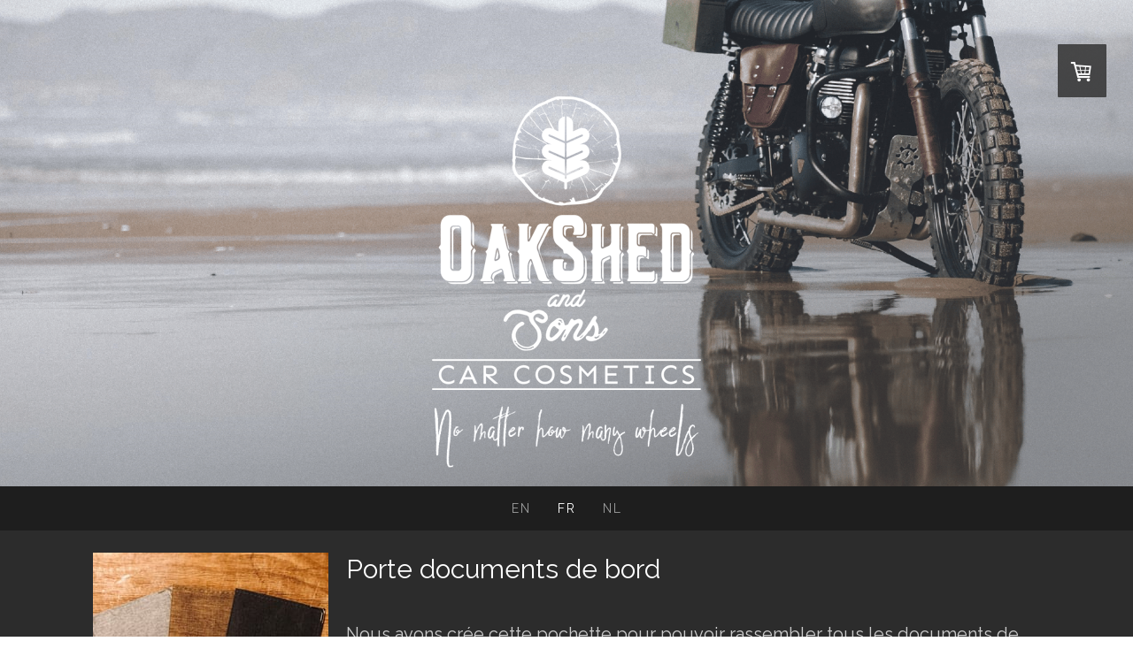

--- FILE ---
content_type: text/html; charset=UTF-8
request_url: https://www.oakshed.net/fr/accessoires/porte-documents-de-bord/
body_size: 16151
content:
<!DOCTYPE html>
<html lang="en-US"><head>
    <meta charset="utf-8"/>
    <link rel="dns-prefetch preconnect" href="https://u.jimcdn.com/" crossorigin="anonymous"/>
<link rel="dns-prefetch preconnect" href="https://assets.jimstatic.com/" crossorigin="anonymous"/>
<link rel="dns-prefetch preconnect" href="https://image.jimcdn.com" crossorigin="anonymous"/>
<link rel="dns-prefetch preconnect" href="https://fonts.jimstatic.com" crossorigin="anonymous"/>
<meta name="viewport" content="width=device-width, initial-scale=1"/>
<meta http-equiv="X-UA-Compatible" content="IE=edge"/>
<meta name="description" content=""/>
<meta name="robots" content="index, follow, archive"/>
<meta property="st:section" content=""/>
<meta name="generator" content="Jimdo Creator"/>
<meta name="twitter:title" content="Porte documents de bord"/>
<meta name="twitter:description" content="Nous avons crée cette pochette pour pouvoir rassembler tous les documents de bord à un seul endroit. Super pratique, la pochette intègre pas moins de 4 compartiments transparents! Existe en 3 couleurs chinées : brun clair, gris clair et gris foncé. Choisissez la couleur et mentionnez-la dans la case &quot;Commentaires&quot; au moment de clôturer votre commande."/>
<meta name="twitter:card" content="summary_large_image"/>
<meta property="og:url" content="https://www.oakshed.net/fr/accessoires/porte-documents-de-bord/"/>
<meta property="og:title" content="Porte documents de bord"/>
<meta property="og:description" content="Nous avons crée cette pochette pour pouvoir rassembler tous les documents de bord à un seul endroit. Super pratique, la pochette intègre pas moins de 4 compartiments transparents! Existe en 3 couleurs chinées : brun clair, gris clair et gris foncé. Choisissez la couleur et mentionnez-la dans la case &quot;Commentaires&quot; au moment de clôturer votre commande."/>
<meta property="og:type" content="product"/>
<meta property="og:locale" content="en_US"/>
<meta property="og:site_name" content="Oakshed"/>
<meta name="twitter:image" content="https://image.jimcdn.com/cdn-cgi/image/width=1820%2Cheight=1280%2Cfit=contain%2Cformat=jpg%2C/app/cms/storage/image/path/sef78a9085a4efd8b/image/i1ef76fc0b441611e/version/1589552125/image.jpg"/>
<meta property="og:image" content="https://image.jimcdn.com/cdn-cgi/image/width=1820%2Cheight=1280%2Cfit=contain%2Cformat=jpg%2C/app/cms/storage/image/path/sef78a9085a4efd8b/image/i1ef76fc0b441611e/version/1589552125/image.jpg"/>
<meta property="og:image:width" content="1280"/>
<meta property="og:image:height" content="1280"/>
<meta property="og:image:secure_url" content="https://image.jimcdn.com/cdn-cgi/image/width=1820%2Cheight=1280%2Cfit=contain%2Cformat=jpg%2C/app/cms/storage/image/path/sef78a9085a4efd8b/image/i1ef76fc0b441611e/version/1589552125/image.jpg"/><title>Porte documents de bord - Oakshed</title>
<link rel="icon" type="image/png" href="[data-uri]"/>
    
<link rel="canonical" href="https://www.oakshed.net/fr/accessoires/porte-documents-de-bord/"/>

        <script src="https://assets.jimstatic.com/ckies.js.7c38a5f4f8d944ade39b.js"></script>

        <script src="https://assets.jimstatic.com/cookieControl.js.b05bf5f4339fa83b8e79.js"></script>
    <script>window.CookieControlSet.setToNormal();</script>

    <style>html,body{margin:0}.hidden{display:none}.n{padding:5px}#cc-website-title a {text-decoration: none}.cc-m-image-align-1{text-align:left}.cc-m-image-align-2{text-align:right}.cc-m-image-align-3{text-align:center}</style>

        <link href="https://u.jimcdn.com/cms/o/sef78a9085a4efd8b/layout/dm_24b1c1679704b3e49bffe42d54b3a0cf/css/layout.css?t=1590701080" rel="stylesheet" type="text/css" id="jimdo_layout_css"/>
<script>     /* <![CDATA[ */     /*!  loadCss [c]2014 @scottjehl, Filament Group, Inc.  Licensed MIT */     window.loadCSS = window.loadCss = function(e,n,t){var r,l=window.document,a=l.createElement("link");if(n)r=n;else{var i=(l.body||l.getElementsByTagName("head")[0]).childNodes;r=i[i.length-1]}var o=l.styleSheets;a.rel="stylesheet",a.href=e,a.media="only x",r.parentNode.insertBefore(a,n?r:r.nextSibling);var d=function(e){for(var n=a.href,t=o.length;t--;)if(o[t].href===n)return e.call(a);setTimeout(function(){d(e)})};return a.onloadcssdefined=d,d(function(){a.media=t||"all"}),a};     window.onloadCSS = function(n,o){n.onload=function(){n.onload=null,o&&o.call(n)},"isApplicationInstalled"in navigator&&"onloadcssdefined"in n&&n.onloadcssdefined(o)}     /* ]]> */ </script>     <script>
// <![CDATA[
onloadCSS(loadCss('https://assets.jimstatic.com/web.css.cba479cb7ca5b5a1cac2a1ff8a34b9db.css') , function() {
    this.id = 'jimdo_web_css';
});
// ]]>
</script>
<link href="https://assets.jimstatic.com/web.css.cba479cb7ca5b5a1cac2a1ff8a34b9db.css" rel="preload" as="style"/>
<noscript>
<link href="https://assets.jimstatic.com/web.css.cba479cb7ca5b5a1cac2a1ff8a34b9db.css" rel="stylesheet"/>
</noscript>
    <script>
    //<![CDATA[
        var jimdoData = {"isTestserver":false,"isLcJimdoCom":false,"isJimdoHelpCenter":false,"isProtectedPage":false,"cstok":"","cacheJsKey":"7093479d026ccfbb48d2a101aeac5fbd70d2cc12","cacheCssKey":"7093479d026ccfbb48d2a101aeac5fbd70d2cc12","cdnUrl":"https:\/\/assets.jimstatic.com\/","minUrl":"https:\/\/assets.jimstatic.com\/app\/cdn\/min\/file\/","authUrl":"https:\/\/a.jimdo.com\/","webPath":"https:\/\/www.oakshed.net\/","appUrl":"https:\/\/a.jimdo.com\/","cmsLanguage":"en_US","isFreePackage":false,"mobile":false,"isDevkitTemplateUsed":true,"isTemplateResponsive":true,"websiteId":"sef78a9085a4efd8b","pageId":2705417429,"packageId":3,"shop":{"deliveryTimeTexts":{"1":"Ships within 1-3 days","2":"Ships within 3-5 days","3":"Delivery in 5-8 days"},"checkoutButtonText":"Go to payment","isReady":true,"currencyFormat":{"pattern":"#,##0.00 \u00a4","convertedPattern":"#,##0.00 $","symbols":{"GROUPING_SEPARATOR":".","DECIMAL_SEPARATOR":",","CURRENCY_SYMBOL":"\u20ac"}},"currencyLocale":"de_DE"},"tr":{"gmap":{"searchNotFound":"The entered address doesn't exist or couldn't be found.","routeNotFound":"The driving directions couldn't be determined. Possible reasons: The starting address is not specific enough or it is too far from the destination address."},"shop":{"checkoutSubmit":{"next":"Next step","wait":"Please wait"},"paypalError":"An error has occurred. Please try again!","cartBar":"Go to Shopping Cart","maintenance":"Sorry, this store is not available at the moment. Please try again later.","addToCartOverlay":{"productInsertedText":"This item was added to your cart.","continueShoppingText":"Continue shopping","reloadPageText":"Refresh"},"notReadyText":"This store has not been completely set up.","numLeftText":"There are not more than {:num} of this item available at this time.","oneLeftText":"There is only one more of this item available."},"common":{"timeout":"Oops, it looks like there's been an error on our end and your last change didn't go through. Please try again in a minute. "},"form":{"badRequest":"An error has occurred! This form could not be submitted. Please try again later."}},"jQuery":"jimdoGen002","isJimdoMobileApp":false,"bgConfig":{"id":130266529,"type":"slideshow","options":{"fixed":true,"speed":0},"images":[{"id":8235467429,"url":"https:\/\/image.jimcdn.com\/cdn-cgi\/image\/width=2000%2Cheight=1500%2Cfit=contain%2Cformat=png%2C\/app\/cms\/storage\/image\/path\/sef78a9085a4efd8b\/backgroundarea\/ia0d091ec43f140fa\/version\/1565615160\/image.png","altText":"","focalPointX":51.0812530517578125,"focalPointY":98.279571533203125},{"id":8690788029,"url":"https:\/\/image.jimcdn.com\/cdn-cgi\/image\/\/app\/cms\/storage\/image\/path\/sef78a9085a4efd8b\/backgroundarea\/ic932e41d1c92dae0\/version\/1590700617\/image.jpg","altText":"","focalPointX":64.767293727144277681873063556849956512451171875,"focalPointY":71.00000108991349634379730559885501861572265625},{"id":8235467629,"url":"https:\/\/image.jimcdn.com\/cdn-cgi\/image\/width=2000%2Cheight=1500%2Cfit=contain%2Cformat=png%2C\/app\/cms\/storage\/image\/path\/sef78a9085a4efd8b\/backgroundarea\/i3d72ce7f100f0b50\/version\/1493726385\/image.png","altText":"","focalPointX":51.08125305179999742222207714803516864776611328125,"focalPointY":87.3118246755000058101359172724187374114990234375},{"id":8235467729,"url":"https:\/\/image.jimcdn.com\/cdn-cgi\/image\/width=2000%2Cheight=1500%2Cfit=contain%2Cformat=png%2C\/app\/cms\/storage\/image\/path\/sef78a9085a4efd8b\/backgroundarea\/ifbd1d51b69598900\/version\/1493726386\/image.png","altText":"","focalPointX":49.08125305179999742222207714803516864776611328125,"focalPointY":89.574464838599993754542083479464054107666015625}]},"bgFullscreen":null,"responsiveBreakpointLandscape":767,"responsiveBreakpointPortrait":480,"copyableHeadlineLinks":false,"tocGeneration":false,"googlemapsConsoleKey":false,"loggingForAnalytics":false,"loggingForPredefinedPages":false,"isFacebookPixelIdEnabled":false,"userAccountId":"eb07dad3-6b87-4c9a-9b2d-54e9df6a5c5a"};
    // ]]>
</script>

     <script> (function(window) { 'use strict'; var regBuff = window.__regModuleBuffer = []; var regModuleBuffer = function() { var args = [].slice.call(arguments); regBuff.push(args); }; if (!window.regModule) { window.regModule = regModuleBuffer; } })(window); </script>
    <script src="https://assets.jimstatic.com/web.js.24f3cfbc36a645673411.js" async="true"></script>
    <script src="https://assets.jimstatic.com/at.js.62588d64be2115a866ce.js"></script>
        <script src="https://api.dmp.jimdo-server.com/designs/376/versions/1.0/assets/js/stickyNav.js" async="true"></script>
        
<style type="text/css">
/*<![CDATA[*/
.jtpl-content__inner {
    padding-top: 0px;}
.jtpl-header {
    min-height: 550px;}
    /*]]>*/
</style>

    
</head>

<body class="body cc-page j-has-shop j-m-gallery-styles j-m-video-styles j-m-hr-styles j-m-header-styles j-m-text-styles j-m-emotionheader-styles j-m-htmlCode-styles j-m-rss-styles j-m-form-styles-disabled j-m-table-styles j-m-textWithImage-styles j-m-downloadDocument-styles j-m-imageSubtitle-styles j-m-flickr-styles j-m-googlemaps-styles j-m-blogSelection-styles-disabled j-m-comment-styles-disabled j-m-jimdo-styles j-m-profile-styles j-m-guestbook-styles j-m-promotion-styles j-m-twitter-styles j-m-hgrid-styles j-m-shoppingcart-styles j-m-catalog-styles j-m-product-styles-disabled j-m-facebook-styles j-m-sharebuttons-styles j-m-formnew-styles-disabled j-m-callToAction-styles j-m-turbo-styles j-m-spacing-styles j-m-googleplus-styles j-m-dummy-styles j-m-search-styles j-m-booking-styles j-m-socialprofiles-styles j-footer-styles cc-pagemode-default cc-content-parent" id="page-2705417429">

<div id="cc-inner" class="cc-content-parent">
  <!-- _main-sass -->
  <input type="checkbox" id="jtpl-navigation__checkbox" class="jtpl-navigation__checkbox"/><div class="jtpl-main cc-content-parent">

    <!-- _header.sass -->
    <div background-area="stripe" background-area-default="" class="jtpl-header">
      <header class="jtpl-header__inner"><div class="jtpl-logo">
          <div id="cc-website-logo" class="cc-single-module-element"><div id="cc-m-13295835929" class="j-module n j-imageSubtitle"><div class="cc-m-image-container"><figure class="cc-imagewrapper cc-m-image-align-3">
<a href="https://www.oakshed.net/" target="_self"><img srcset="https://image.jimcdn.com/cdn-cgi/image/width=304%2Cheight=10000%2Cfit=contain%2Cformat=png%2C/app/cms/storage/image/path/sef78a9085a4efd8b/image/ic3a8f57deeb63ef4/version/1493726384/image.png 304w, https://image.jimcdn.com/cdn-cgi/image/width=320%2Cheight=10000%2Cfit=contain%2Cformat=png%2C/app/cms/storage/image/path/sef78a9085a4efd8b/image/ic3a8f57deeb63ef4/version/1493726384/image.png 320w, https://image.jimcdn.com/cdn-cgi/image//app/cms/storage/image/path/sef78a9085a4efd8b/image/ic3a8f57deeb63ef4/version/1493726384/image.png 543w" sizes="(min-width: 304px) 304px, 100vw" id="cc-m-imagesubtitle-image-13295835929" src="https://image.jimcdn.com/cdn-cgi/image/width=304%2Cheight=10000%2Cfit=contain%2Cformat=png%2C/app/cms/storage/image/path/sef78a9085a4efd8b/image/ic3a8f57deeb63ef4/version/1493726384/image.png" alt="Oakshed" class="" data-src-width="543" data-src-height="594" data-src="https://image.jimcdn.com/cdn-cgi/image/width=304%2Cheight=10000%2Cfit=contain%2Cformat=png%2C/app/cms/storage/image/path/sef78a9085a4efd8b/image/ic3a8f57deeb63ef4/version/1493726384/image.png" data-image-id="8235466929"/></a>    

</figure>
</div>
<div class="cc-clear"></div>
<script id="cc-m-reg-13295835929">// <![CDATA[

    window.regModule("module_imageSubtitle", {"data":{"imageExists":true,"hyperlink":"","hyperlink_target":"_blank","hyperlinkAsString":"","pinterest":"0","id":13295835929,"widthEqualsContent":"0","resizeWidth":"304","resizeHeight":333},"id":13295835929});
// ]]>
</script></div></div>
        </div>
      </header>
</div>
    <!-- END _header.sass -->

    <!-- _navigation.sass -->
    <nav class="jtpl-navigation"><div class="jtpl-navigation__inner navigation-colors navigation-alignment" data-dropdown="true">
        <div data-container="navigation"><div class="j-nav-variant-nested"><ul class="cc-nav-level-0 j-nav-level-0"><li id="cc-nav-view-2550156729" class="jmd-nav__list-item-0 j-nav-has-children"><a href="/" data-link-title="EN">EN</a><span data-navi-toggle="cc-nav-view-2550156729" class="jmd-nav__toggle-button"></span><ul class="cc-nav-level-1 j-nav-level-1"><li id="cc-nav-view-2539811029" class="jmd-nav__list-item-1"><a href="/en/home/" data-link-title="HOME">HOME</a></li><li id="cc-nav-view-2539811129" class="jmd-nav__list-item-1 j-nav-has-children"><a href="/en/products/" data-link-title="CLEANING &amp; CARING PRODUCTS">CLEANING &amp; CARING PRODUCTS</a><span data-navi-toggle="cc-nav-view-2539811129" class="jmd-nav__toggle-button"></span><ul class="cc-nav-level-2 j-nav-level-2"><li id="cc-nav-view-2539811229" class="jmd-nav__list-item-2"><a href="/en/products/n-1-shampoo-wax/" data-link-title="N°1 Shampoo &amp; Wax">N°1 Shampoo &amp; Wax</a></li><li id="cc-nav-view-2539811429" class="jmd-nav__list-item-2"><a href="/en/products/n-2-wheel-cleaner/" data-link-title="N°2 Wheel Cleaner">N°2 Wheel Cleaner</a></li><li id="cc-nav-view-2539811329" class="jmd-nav__list-item-2"><a href="/en/products/n-3-all-purpose-degreaser/" data-link-title="N°3 All Purpose Degreaser">N°3 All Purpose Degreaser</a></li><li id="cc-nav-view-2539811629" class="jmd-nav__list-item-2"><a href="/en/products/n-4-liquid-wax/" data-link-title="N°4 Liquid Wax">N°4 Liquid Wax</a></li><li id="cc-nav-view-2539811529" class="jmd-nav__list-item-2"><a href="/en/products/n-5-polish-wax/" data-link-title="N°5 Polish &amp; Wax">N°5 Polish &amp; Wax</a></li><li id="cc-nav-view-2539811729" class="jmd-nav__list-item-2"><a href="/en/products/n-6-waterless-cleaner/" data-link-title="N°6 Waterless Cleaner">N°6 Waterless Cleaner</a></li><li id="cc-nav-view-2662662829" class="jmd-nav__list-item-2"><a href="/en/products/n-7-quick-detailer/" data-link-title="N°7 Quick Detailer">N°7 Quick Detailer</a></li><li id="cc-nav-view-2662662729" class="jmd-nav__list-item-2"><a href="/en/products/n-8-leather-care/" data-link-title="N°8 Leather Care">N°8 Leather Care</a></li><li id="cc-nav-view-2662662629" class="jmd-nav__list-item-2"><a href="/en/products/n-9-cockpit-spray/" data-link-title="N°9 Cockpit Spray">N°9 Cockpit Spray</a></li><li id="cc-nav-view-2690606529" class="jmd-nav__list-item-2"><a href="/en/products/n-10-textile-cleaner/" data-link-title="N°10 Textile Cleaner">N°10 Textile Cleaner</a></li><li id="cc-nav-view-2662662529" class="jmd-nav__list-item-2"><a href="/en/products/n-11-insect-window/" data-link-title="N°11 Insect &amp; Window">N°11 Insect &amp; Window</a></li><li id="cc-nav-view-2662700129" class="jmd-nav__list-item-2"><a href="/en/products/n-12-black-tire-1/" data-link-title="N°12 Black Tire">N°12 Black Tire</a></li></ul></li><li id="cc-nav-view-2549993429" class="jmd-nav__list-item-1"><a href="/en/mission-vision/" data-link-title="MISSION &amp; VISION">MISSION &amp; VISION</a></li><li id="cc-nav-view-2540008929" class="jmd-nav__list-item-1"><a href="/en/why-oakshed-sons/" data-link-title="WHY OAKSHED &amp; SONS?">WHY OAKSHED &amp; SONS?</a></li><li id="cc-nav-view-2540557029" class="jmd-nav__list-item-1"><a href="/en/about-us-where-can-you-find-us/" data-link-title="ABOUT US">ABOUT US</a></li><li id="cc-nav-view-2539811829" class="jmd-nav__list-item-1"><a href="/en/contact/" data-link-title="CONTACT">CONTACT</a></li><li id="cc-nav-view-2540891329" class="jmd-nav__list-item-1"><a href="/en/terms-conditions/" data-link-title="TERMS &amp; CONDITIONS">TERMS &amp; CONDITIONS</a></li></ul></li><li id="cc-nav-view-2550157729" class="jmd-nav__list-item-0 j-nav-has-children cc-nav-parent j-nav-parent jmd-nav__item--parent"><a href="/fr/" data-link-title="FR">FR</a><span data-navi-toggle="cc-nav-view-2550157729" class="jmd-nav__toggle-button"></span><ul class="cc-nav-level-1 j-nav-level-1"><li id="cc-nav-view-2549993029" class="jmd-nav__list-item-1"><a href="/fr/home/" data-link-title="HOME">HOME</a></li><li id="cc-nav-view-2549993129" class="jmd-nav__list-item-1 j-nav-has-children"><a href="/fr/produits/" data-link-title="PRODUITS D'ENTRETIEN ET DE SOINS">PRODUITS D'ENTRETIEN ET DE SOINS</a><span data-navi-toggle="cc-nav-view-2549993129" class="jmd-nav__toggle-button"></span><ul class="cc-nav-level-2 j-nav-level-2"><li id="cc-nav-view-2549991229" class="jmd-nav__list-item-2"><a href="/fr/produits/n-1-shampoo-wax/" data-link-title="N°1 Shampoo &amp; Wax">N°1 Shampoo &amp; Wax</a></li><li id="cc-nav-view-2549991329" class="jmd-nav__list-item-2"><a href="/fr/produits/n-2-wheel-cleaner/" data-link-title="N°2 Wheel Cleaner">N°2 Wheel Cleaner</a></li><li id="cc-nav-view-2549991429" class="jmd-nav__list-item-2"><a href="/fr/produits/n-3-all-purpose-degreaser/" data-link-title="N°3 All Purpose Degreaser">N°3 All Purpose Degreaser</a></li><li id="cc-nav-view-2549991529" class="jmd-nav__list-item-2"><a href="/fr/produits/n-4-liquid-wax/" data-link-title="N°4 Liquid Wax">N°4 Liquid Wax</a></li><li id="cc-nav-view-2549991729" class="jmd-nav__list-item-2"><a href="/fr/produits/n-5-polish-wax/" data-link-title="N°5 Polish &amp; Wax">N°5 Polish &amp; Wax</a></li><li id="cc-nav-view-2549991829" class="jmd-nav__list-item-2"><a href="/fr/produits/n-6-waterless-cleaner/" data-link-title="N°6 Waterless Cleaner">N°6 Waterless Cleaner</a></li><li id="cc-nav-view-2662699729" class="jmd-nav__list-item-2"><a href="/fr/produits/n-7-quick-detailer/" data-link-title="N°7 Quick Detailer">N°7 Quick Detailer</a></li><li id="cc-nav-view-2662699829" class="jmd-nav__list-item-2"><a href="/fr/produits/n-8-leather-care/" data-link-title="N°8 Leather Care">N°8 Leather Care</a></li><li id="cc-nav-view-2662699929" class="jmd-nav__list-item-2"><a href="/fr/produits/n-9-cockpit-spray/" data-link-title="N°9 Cockpit Spray">N°9 Cockpit Spray</a></li><li id="cc-nav-view-2690610729" class="jmd-nav__list-item-2"><a href="/fr/produits/n-10-textile-cleaner/" data-link-title="N°10 Textile Cleaner">N°10 Textile Cleaner</a></li><li id="cc-nav-view-2662700029" class="jmd-nav__list-item-2"><a href="/fr/produits/n-11-insect-window/" data-link-title="N°11 Insect &amp; Window">N°11 Insect &amp; Window</a></li><li id="cc-nav-view-2662662929" class="jmd-nav__list-item-2"><a href="/fr/produits/n-12-black-tire/" data-link-title="N°12 Black Tire">N°12 Black Tire</a></li></ul></li><li id="cc-nav-view-2540008829" class="jmd-nav__list-item-1"><a href="/fr/mission-vision/" data-link-title="MISSION &amp; VISION">MISSION &amp; VISION</a></li><li id="cc-nav-view-2549993629" class="jmd-nav__list-item-1"><a href="/fr/pourquoi-oakshed-sons/" data-link-title="POURQUOI OAKSHED &amp; SONS?">POURQUOI OAKSHED &amp; SONS?</a></li><li id="cc-nav-view-2549993829" class="jmd-nav__list-item-1"><a href="/fr/qui-sommes-nous-et-ou-nous-trouver/" data-link-title="QUI SOMMES NOUS">QUI SOMMES NOUS</a></li><li id="cc-nav-view-2549994129" class="jmd-nav__list-item-1"><a href="/fr/contact/" data-link-title="CONTACT">CONTACT</a></li><li id="cc-nav-view-2549994329" class="jmd-nav__list-item-1"><a href="/fr/conditions-generales/" data-link-title="CONDITIONS GENERALES">CONDITIONS GENERALES</a></li></ul></li><li id="cc-nav-view-2550158129" class="jmd-nav__list-item-0 j-nav-has-children"><a href="/nl/" data-link-title="NL">NL</a><span data-navi-toggle="cc-nav-view-2550158129" class="jmd-nav__toggle-button"></span><ul class="cc-nav-level-1 j-nav-level-1"><li id="cc-nav-view-2549997229" class="jmd-nav__list-item-1"><a href="/nl/home/" data-link-title="HOME">HOME</a></li><li id="cc-nav-view-2549991129" class="jmd-nav__list-item-1 j-nav-has-children"><a href="/nl/producten/" data-link-title="ONDERHOUD EN ZORG PRODUCTEN">ONDERHOUD EN ZORG PRODUCTEN</a><span data-navi-toggle="cc-nav-view-2549991129" class="jmd-nav__toggle-button"></span><ul class="cc-nav-level-2 j-nav-level-2"><li id="cc-nav-view-2549996829" class="jmd-nav__list-item-2"><a href="/nl/producten/n-1-shampoo-wax/" data-link-title="N°1 Shampoo &amp; Wax">N°1 Shampoo &amp; Wax</a></li><li id="cc-nav-view-2549996729" class="jmd-nav__list-item-2"><a href="/nl/producten/n-2-wheel-cleaner/" data-link-title="N°2 Wheel Cleaner">N°2 Wheel Cleaner</a></li><li id="cc-nav-view-2549996529" class="jmd-nav__list-item-2"><a href="/nl/producten/n-3-all-purpose-degreaser/" data-link-title="N°3 All Purpose Degreaser">N°3 All Purpose Degreaser</a></li><li id="cc-nav-view-2549996329" class="jmd-nav__list-item-2"><a href="/nl/producten/n-4-liquid-wax/" data-link-title="N°4 Liquid Wax">N°4 Liquid Wax</a></li><li id="cc-nav-view-2549996029" class="jmd-nav__list-item-2"><a href="/nl/producten/n-5-polish-wax/" data-link-title="N°5 Polish &amp; Wax">N°5 Polish &amp; Wax</a></li><li id="cc-nav-view-2549995529" class="jmd-nav__list-item-2"><a href="/nl/producten/n-6-waterless-cleaner/" data-link-title="N°6 Waterless Cleaner">N°6 Waterless Cleaner</a></li><li id="cc-nav-view-2662700229" class="jmd-nav__list-item-2"><a href="/nl/producten/n-7-quick-detailer/" data-link-title="N°7 Quick Detailer">N°7 Quick Detailer</a></li><li id="cc-nav-view-2662700329" class="jmd-nav__list-item-2"><a href="/nl/producten/n-8-leather-care/" data-link-title="N°8 Leather Care">N°8 Leather Care</a></li><li id="cc-nav-view-2662700429" class="jmd-nav__list-item-2"><a href="/nl/producten/n-9-cockpit-spray/" data-link-title="N°9 Cockpit Spray">N°9 Cockpit Spray</a></li><li id="cc-nav-view-2690610929" class="jmd-nav__list-item-2"><a href="/nl/producten/n-10-textile-cleaner/" data-link-title="N°10 Textile Cleaner">N°10 Textile Cleaner</a></li><li id="cc-nav-view-2662700529" class="jmd-nav__list-item-2"><a href="/nl/producten/n-11-insect-window/" data-link-title="N°11 Insect &amp; Window">N°11 Insect &amp; Window</a></li><li id="cc-nav-view-2662700629" class="jmd-nav__list-item-2"><a href="/nl/producten/n-12-black-tire/" data-link-title="N°12 Black Tire">N°12 Black Tire</a></li></ul></li><li id="cc-nav-view-2717936529" class="jmd-nav__list-item-1"><a href="/nl/beers-spirits/" data-link-title="BEERS &amp; SPIRITS">BEERS &amp; SPIRITS</a></li><li id="cc-nav-view-2549993229" class="jmd-nav__list-item-1"><a href="/nl/missie-visie/" data-link-title="MISSIE &amp; VISIE">MISSIE &amp; VISIE</a></li><li id="cc-nav-view-2549993529" class="jmd-nav__list-item-1"><a href="/nl/waarom-oakshed-sons/" data-link-title="WAAROM OAKSHED &amp; SONS?">WAAROM OAKSHED &amp; SONS?</a></li><li id="cc-nav-view-2549993729" class="jmd-nav__list-item-1"><a href="/nl/wie-zijn-wij-en-waar-kunt-u-ons-vinden/" data-link-title="WIE ZIJN WIJ?">WIE ZIJN WIJ?</a></li><li id="cc-nav-view-2549994029" class="jmd-nav__list-item-1"><a href="/nl/contact/" data-link-title="CONTACT">CONTACT</a></li><li id="cc-nav-view-2549994229" class="jmd-nav__list-item-1"><a href="/nl/algemene-voorwaarden/" data-link-title="ALGEMENE VOORWAARDEN">ALGEMENE VOORWAARDEN</a></li></ul></li></ul></div></div>
      </div>
    </nav><!-- END _navigation.sass --><!-- _mobile-navigation.sass --><div class="jtpl-mobile-topbar navigation-colors navigation-colors--transparency">
      <label for="jtpl-navigation__checkbox" class="jtpl-navigation__label navigation-colors__menu-icon">
        <span class="jtpl-navigation__borders navigation-colors__menu-icon"></span>
      </label>
    </div>
    <div class="jtpl-mobile-navigation">
      <div class="jtpl-mobile-navigation__inner navigation-colors navigation-colors--transparency">
        <div data-container="navigation"><div class="j-nav-variant-nested"><ul class="cc-nav-level-0 j-nav-level-0"><li id="cc-nav-view-2550156729" class="jmd-nav__list-item-0 j-nav-has-children"><a href="/" data-link-title="EN">EN</a><span data-navi-toggle="cc-nav-view-2550156729" class="jmd-nav__toggle-button"></span><ul class="cc-nav-level-1 j-nav-level-1"><li id="cc-nav-view-2539811029" class="jmd-nav__list-item-1"><a href="/en/home/" data-link-title="HOME">HOME</a></li><li id="cc-nav-view-2539811129" class="jmd-nav__list-item-1 j-nav-has-children"><a href="/en/products/" data-link-title="CLEANING &amp; CARING PRODUCTS">CLEANING &amp; CARING PRODUCTS</a><span data-navi-toggle="cc-nav-view-2539811129" class="jmd-nav__toggle-button"></span><ul class="cc-nav-level-2 j-nav-level-2"><li id="cc-nav-view-2539811229" class="jmd-nav__list-item-2"><a href="/en/products/n-1-shampoo-wax/" data-link-title="N°1 Shampoo &amp; Wax">N°1 Shampoo &amp; Wax</a></li><li id="cc-nav-view-2539811429" class="jmd-nav__list-item-2"><a href="/en/products/n-2-wheel-cleaner/" data-link-title="N°2 Wheel Cleaner">N°2 Wheel Cleaner</a></li><li id="cc-nav-view-2539811329" class="jmd-nav__list-item-2"><a href="/en/products/n-3-all-purpose-degreaser/" data-link-title="N°3 All Purpose Degreaser">N°3 All Purpose Degreaser</a></li><li id="cc-nav-view-2539811629" class="jmd-nav__list-item-2"><a href="/en/products/n-4-liquid-wax/" data-link-title="N°4 Liquid Wax">N°4 Liquid Wax</a></li><li id="cc-nav-view-2539811529" class="jmd-nav__list-item-2"><a href="/en/products/n-5-polish-wax/" data-link-title="N°5 Polish &amp; Wax">N°5 Polish &amp; Wax</a></li><li id="cc-nav-view-2539811729" class="jmd-nav__list-item-2"><a href="/en/products/n-6-waterless-cleaner/" data-link-title="N°6 Waterless Cleaner">N°6 Waterless Cleaner</a></li><li id="cc-nav-view-2662662829" class="jmd-nav__list-item-2"><a href="/en/products/n-7-quick-detailer/" data-link-title="N°7 Quick Detailer">N°7 Quick Detailer</a></li><li id="cc-nav-view-2662662729" class="jmd-nav__list-item-2"><a href="/en/products/n-8-leather-care/" data-link-title="N°8 Leather Care">N°8 Leather Care</a></li><li id="cc-nav-view-2662662629" class="jmd-nav__list-item-2"><a href="/en/products/n-9-cockpit-spray/" data-link-title="N°9 Cockpit Spray">N°9 Cockpit Spray</a></li><li id="cc-nav-view-2690606529" class="jmd-nav__list-item-2"><a href="/en/products/n-10-textile-cleaner/" data-link-title="N°10 Textile Cleaner">N°10 Textile Cleaner</a></li><li id="cc-nav-view-2662662529" class="jmd-nav__list-item-2"><a href="/en/products/n-11-insect-window/" data-link-title="N°11 Insect &amp; Window">N°11 Insect &amp; Window</a></li><li id="cc-nav-view-2662700129" class="jmd-nav__list-item-2"><a href="/en/products/n-12-black-tire-1/" data-link-title="N°12 Black Tire">N°12 Black Tire</a></li></ul></li><li id="cc-nav-view-2549993429" class="jmd-nav__list-item-1"><a href="/en/mission-vision/" data-link-title="MISSION &amp; VISION">MISSION &amp; VISION</a></li><li id="cc-nav-view-2540008929" class="jmd-nav__list-item-1"><a href="/en/why-oakshed-sons/" data-link-title="WHY OAKSHED &amp; SONS?">WHY OAKSHED &amp; SONS?</a></li><li id="cc-nav-view-2540557029" class="jmd-nav__list-item-1"><a href="/en/about-us-where-can-you-find-us/" data-link-title="ABOUT US">ABOUT US</a></li><li id="cc-nav-view-2539811829" class="jmd-nav__list-item-1"><a href="/en/contact/" data-link-title="CONTACT">CONTACT</a></li><li id="cc-nav-view-2540891329" class="jmd-nav__list-item-1"><a href="/en/terms-conditions/" data-link-title="TERMS &amp; CONDITIONS">TERMS &amp; CONDITIONS</a></li></ul></li><li id="cc-nav-view-2550157729" class="jmd-nav__list-item-0 j-nav-has-children cc-nav-parent j-nav-parent jmd-nav__item--parent"><a href="/fr/" data-link-title="FR">FR</a><span data-navi-toggle="cc-nav-view-2550157729" class="jmd-nav__toggle-button"></span><ul class="cc-nav-level-1 j-nav-level-1"><li id="cc-nav-view-2549993029" class="jmd-nav__list-item-1"><a href="/fr/home/" data-link-title="HOME">HOME</a></li><li id="cc-nav-view-2549993129" class="jmd-nav__list-item-1 j-nav-has-children"><a href="/fr/produits/" data-link-title="PRODUITS D'ENTRETIEN ET DE SOINS">PRODUITS D'ENTRETIEN ET DE SOINS</a><span data-navi-toggle="cc-nav-view-2549993129" class="jmd-nav__toggle-button"></span><ul class="cc-nav-level-2 j-nav-level-2"><li id="cc-nav-view-2549991229" class="jmd-nav__list-item-2"><a href="/fr/produits/n-1-shampoo-wax/" data-link-title="N°1 Shampoo &amp; Wax">N°1 Shampoo &amp; Wax</a></li><li id="cc-nav-view-2549991329" class="jmd-nav__list-item-2"><a href="/fr/produits/n-2-wheel-cleaner/" data-link-title="N°2 Wheel Cleaner">N°2 Wheel Cleaner</a></li><li id="cc-nav-view-2549991429" class="jmd-nav__list-item-2"><a href="/fr/produits/n-3-all-purpose-degreaser/" data-link-title="N°3 All Purpose Degreaser">N°3 All Purpose Degreaser</a></li><li id="cc-nav-view-2549991529" class="jmd-nav__list-item-2"><a href="/fr/produits/n-4-liquid-wax/" data-link-title="N°4 Liquid Wax">N°4 Liquid Wax</a></li><li id="cc-nav-view-2549991729" class="jmd-nav__list-item-2"><a href="/fr/produits/n-5-polish-wax/" data-link-title="N°5 Polish &amp; Wax">N°5 Polish &amp; Wax</a></li><li id="cc-nav-view-2549991829" class="jmd-nav__list-item-2"><a href="/fr/produits/n-6-waterless-cleaner/" data-link-title="N°6 Waterless Cleaner">N°6 Waterless Cleaner</a></li><li id="cc-nav-view-2662699729" class="jmd-nav__list-item-2"><a href="/fr/produits/n-7-quick-detailer/" data-link-title="N°7 Quick Detailer">N°7 Quick Detailer</a></li><li id="cc-nav-view-2662699829" class="jmd-nav__list-item-2"><a href="/fr/produits/n-8-leather-care/" data-link-title="N°8 Leather Care">N°8 Leather Care</a></li><li id="cc-nav-view-2662699929" class="jmd-nav__list-item-2"><a href="/fr/produits/n-9-cockpit-spray/" data-link-title="N°9 Cockpit Spray">N°9 Cockpit Spray</a></li><li id="cc-nav-view-2690610729" class="jmd-nav__list-item-2"><a href="/fr/produits/n-10-textile-cleaner/" data-link-title="N°10 Textile Cleaner">N°10 Textile Cleaner</a></li><li id="cc-nav-view-2662700029" class="jmd-nav__list-item-2"><a href="/fr/produits/n-11-insect-window/" data-link-title="N°11 Insect &amp; Window">N°11 Insect &amp; Window</a></li><li id="cc-nav-view-2662662929" class="jmd-nav__list-item-2"><a href="/fr/produits/n-12-black-tire/" data-link-title="N°12 Black Tire">N°12 Black Tire</a></li></ul></li><li id="cc-nav-view-2540008829" class="jmd-nav__list-item-1"><a href="/fr/mission-vision/" data-link-title="MISSION &amp; VISION">MISSION &amp; VISION</a></li><li id="cc-nav-view-2549993629" class="jmd-nav__list-item-1"><a href="/fr/pourquoi-oakshed-sons/" data-link-title="POURQUOI OAKSHED &amp; SONS?">POURQUOI OAKSHED &amp; SONS?</a></li><li id="cc-nav-view-2549993829" class="jmd-nav__list-item-1"><a href="/fr/qui-sommes-nous-et-ou-nous-trouver/" data-link-title="QUI SOMMES NOUS">QUI SOMMES NOUS</a></li><li id="cc-nav-view-2549994129" class="jmd-nav__list-item-1"><a href="/fr/contact/" data-link-title="CONTACT">CONTACT</a></li><li id="cc-nav-view-2549994329" class="jmd-nav__list-item-1"><a href="/fr/conditions-generales/" data-link-title="CONDITIONS GENERALES">CONDITIONS GENERALES</a></li></ul></li><li id="cc-nav-view-2550158129" class="jmd-nav__list-item-0 j-nav-has-children"><a href="/nl/" data-link-title="NL">NL</a><span data-navi-toggle="cc-nav-view-2550158129" class="jmd-nav__toggle-button"></span><ul class="cc-nav-level-1 j-nav-level-1"><li id="cc-nav-view-2549997229" class="jmd-nav__list-item-1"><a href="/nl/home/" data-link-title="HOME">HOME</a></li><li id="cc-nav-view-2549991129" class="jmd-nav__list-item-1 j-nav-has-children"><a href="/nl/producten/" data-link-title="ONDERHOUD EN ZORG PRODUCTEN">ONDERHOUD EN ZORG PRODUCTEN</a><span data-navi-toggle="cc-nav-view-2549991129" class="jmd-nav__toggle-button"></span><ul class="cc-nav-level-2 j-nav-level-2"><li id="cc-nav-view-2549996829" class="jmd-nav__list-item-2"><a href="/nl/producten/n-1-shampoo-wax/" data-link-title="N°1 Shampoo &amp; Wax">N°1 Shampoo &amp; Wax</a></li><li id="cc-nav-view-2549996729" class="jmd-nav__list-item-2"><a href="/nl/producten/n-2-wheel-cleaner/" data-link-title="N°2 Wheel Cleaner">N°2 Wheel Cleaner</a></li><li id="cc-nav-view-2549996529" class="jmd-nav__list-item-2"><a href="/nl/producten/n-3-all-purpose-degreaser/" data-link-title="N°3 All Purpose Degreaser">N°3 All Purpose Degreaser</a></li><li id="cc-nav-view-2549996329" class="jmd-nav__list-item-2"><a href="/nl/producten/n-4-liquid-wax/" data-link-title="N°4 Liquid Wax">N°4 Liquid Wax</a></li><li id="cc-nav-view-2549996029" class="jmd-nav__list-item-2"><a href="/nl/producten/n-5-polish-wax/" data-link-title="N°5 Polish &amp; Wax">N°5 Polish &amp; Wax</a></li><li id="cc-nav-view-2549995529" class="jmd-nav__list-item-2"><a href="/nl/producten/n-6-waterless-cleaner/" data-link-title="N°6 Waterless Cleaner">N°6 Waterless Cleaner</a></li><li id="cc-nav-view-2662700229" class="jmd-nav__list-item-2"><a href="/nl/producten/n-7-quick-detailer/" data-link-title="N°7 Quick Detailer">N°7 Quick Detailer</a></li><li id="cc-nav-view-2662700329" class="jmd-nav__list-item-2"><a href="/nl/producten/n-8-leather-care/" data-link-title="N°8 Leather Care">N°8 Leather Care</a></li><li id="cc-nav-view-2662700429" class="jmd-nav__list-item-2"><a href="/nl/producten/n-9-cockpit-spray/" data-link-title="N°9 Cockpit Spray">N°9 Cockpit Spray</a></li><li id="cc-nav-view-2690610929" class="jmd-nav__list-item-2"><a href="/nl/producten/n-10-textile-cleaner/" data-link-title="N°10 Textile Cleaner">N°10 Textile Cleaner</a></li><li id="cc-nav-view-2662700529" class="jmd-nav__list-item-2"><a href="/nl/producten/n-11-insect-window/" data-link-title="N°11 Insect &amp; Window">N°11 Insect &amp; Window</a></li><li id="cc-nav-view-2662700629" class="jmd-nav__list-item-2"><a href="/nl/producten/n-12-black-tire/" data-link-title="N°12 Black Tire">N°12 Black Tire</a></li></ul></li><li id="cc-nav-view-2717936529" class="jmd-nav__list-item-1"><a href="/nl/beers-spirits/" data-link-title="BEERS &amp; SPIRITS">BEERS &amp; SPIRITS</a></li><li id="cc-nav-view-2549993229" class="jmd-nav__list-item-1"><a href="/nl/missie-visie/" data-link-title="MISSIE &amp; VISIE">MISSIE &amp; VISIE</a></li><li id="cc-nav-view-2549993529" class="jmd-nav__list-item-1"><a href="/nl/waarom-oakshed-sons/" data-link-title="WAAROM OAKSHED &amp; SONS?">WAAROM OAKSHED &amp; SONS?</a></li><li id="cc-nav-view-2549993729" class="jmd-nav__list-item-1"><a href="/nl/wie-zijn-wij-en-waar-kunt-u-ons-vinden/" data-link-title="WIE ZIJN WIJ?">WIE ZIJN WIJ?</a></li><li id="cc-nav-view-2549994029" class="jmd-nav__list-item-1"><a href="/nl/contact/" data-link-title="CONTACT">CONTACT</a></li><li id="cc-nav-view-2549994229" class="jmd-nav__list-item-1"><a href="/nl/algemene-voorwaarden/" data-link-title="ALGEMENE VOORWAARDEN">ALGEMENE VOORWAARDEN</a></li></ul></li></ul></div></div>
      </div>
    </div>
    <!-- END _mobile-navigation.sass -->

    <!-- _cart.sass -->
    <div class="jtpl-cart">
      <div id="cc-sidecart-wrapper"><script>// <![CDATA[

    window.regModule("sidebar_shoppingcart", {"variant":"default","currencyLocale":"de_DE","currencyFormat":{"pattern":"#,##0.00 \u00a4","convertedPattern":"#,##0.00 $","symbols":{"GROUPING_SEPARATOR":".","DECIMAL_SEPARATOR":",","CURRENCY_SYMBOL":"\u20ac"}},"tr":{"cart":{"subtotalText":"Subtotal","emptyBasketText":"Your shopping cart is empty."}}});
// ]]>
</script></div>
    </div>
    <!-- _cart.sass -->

    <!-- _content.sass -->
    <div class="jtpl-content content-options cc-content-parent">
      <div class="jtpl-content__inner cc-content-parent">
        <div class="jtpl-breadcrumbs breadcrumb-options">
          <div data-container="navigation"><div class="j-nav-variant-breadcrumb"><ol itemscope="true" itemtype="http://schema.org/BreadcrumbList"><li itemscope="true" itemprop="itemListElement" itemtype="http://schema.org/ListItem"><a href="/fr/" data-link-title="FR" itemprop="item"><span itemprop="name">FR</span></a><meta itemprop="position" content="1"/></li></ol></div></div>
        </div>
        <div id="content_area" data-container="content"><div id="content_start"></div>
        
        <div id="cc-matrix-4236613229"><div id="cc-m-14531922729" class="j-module n j-product ">

<div id="cc-m-product-14531922729" itemscope="" itemtype="http://schema.org/Product">

    <div class="hproduct">

         
        <div class="cc-shop-product-size-3">

            
<div class="cc-shop-product-img">
    
        <div class="cc-shop-product-img-confines">
                        <a id="cc-product-superzoom-14531922729" href="https://image.jimcdn.com/cdn-cgi/image/width=1820%2Cheight=1280%2Cfit=contain%2Cformat=jpg%2C/app/cms/storage/image/path/sef78a9085a4efd8b/image/i1ef76fc0b441611e/version/1589552125/image.jpg" class="cc-product-superzoom cc-no-clickable-arrow" rel="lightbox" data-href="https://image.jimcdn.com/cdn-cgi/image/width=1820%2Cheight=1280%2Cfit=contain%2Cformat=jpg%2C/app/cms/storage/image/path/sef78a9085a4efd8b/image/i1ef76fc0b441611e/version/1589552125/image.jpg" data-width="2728" data-height="2728">
                                <img class="cc-shop-product-main-image photo" srcset="                         https://image.jimcdn.com/cdn-cgi/image/width=266%2Cheight=355%2Cfit=contain%2Cformat=jpg%2C/app/cms/storage/image/path/sef78a9085a4efd8b/image/i1ef76fc0b441611e/version/1589552125/image.jpg 266w,                         https://image.jimcdn.com/cdn-cgi/image/width=532%2Cheight=710%2Cfit=contain%2Cformat=jpg%2C/app/cms/storage/image/path/sef78a9085a4efd8b/image/i1ef76fc0b441611e/version/1589552125/image.jpg 532w,                         https://image.jimcdn.com/cdn-cgi/image/width=375%2Cheight=640%2Cfit=contain%2Cformat=jpg%2C/app/cms/storage/image/path/sef78a9085a4efd8b/image/i1ef76fc0b441611e/version/1589552125/image.jpg 375w,                         https://image.jimcdn.com/cdn-cgi/image/width=750%2Cheight=1280%2Cfit=contain%2Cformat=jpg%2C/app/cms/storage/image/path/sef78a9085a4efd8b/image/i1ef76fc0b441611e/version/1589552125/image.jpg 750w                     " sizes="(max-width: 480px) 100vw, 266px" src="https://image.jimcdn.com/cdn-cgi/image/width=266%2Cheight=355%2Cfit=contain%2Cformat=jpg%2C/app/cms/storage/image/path/sef78a9085a4efd8b/image/i1ef76fc0b441611e/version/1589552125/image.jpg" alt="Porte documents de bord" itemprop="image"/>
                        </a>
                    </div>

        <ul class="cc-shop-product-alternatives">
                                <li class="cc-shop-product-alternatives-active">
                        <span class="cc-shop-product-alternatives-arrow"></span>
                        <a href="javascript:;" data-action="changeMainImage" class="cc-shop-product-thumbnail cc-no-clickable-arrow" rel="lightbox" data-href="https://image.jimcdn.com/cdn-cgi/image/width=1820%2Cheight=1280%2Cfit=contain%2Cformat=jpg%2C/app/cms/storage/image/path/sef78a9085a4efd8b/image/i1ef76fc0b441611e/version/1589552125/image.jpg" data-params="https://image.jimcdn.com/cdn-cgi/image/width=266%2Cheight=355%2Cfit=contain%2Cformat=jpg%2C/app/cms/storage/image/path/sef78a9085a4efd8b/image/i1ef76fc0b441611e/version/1589552125/image.jpg,https://image.jimcdn.com/cdn-cgi/image/width=1820%2Cheight=1280%2Cfit=contain%2Cformat=jpg%2C/app/cms/storage/image/path/sef78a9085a4efd8b/image/i1ef76fc0b441611e/version/1589552125/image.jpg,2728,2728" data-height="1280" data-width="1280">
                            <img src="https://image.jimcdn.com/cdn-cgi/image/width=50%2Cheight=50%2Cfit=crop%2Cformat=jpg%2C/app/cms/storage/image/path/sef78a9085a4efd8b/image/i1ef76fc0b441611e/version/1589552125/image.jpg" id="thumb_8688607729" alt="" width="50px" height="50px"/>
                        </a>
                    </li>
                                    <li>
                        <span class="cc-shop-product-alternatives-arrow"></span>
                        <a href="javascript:;" data-action="changeMainImage" class="cc-shop-product-thumbnail cc-no-clickable-arrow" rel="lightbox" data-href="https://image.jimcdn.com/cdn-cgi/image/width=1820%2Cheight=1280%2Cfit=contain%2Cformat=jpg%2C/app/cms/storage/image/path/sef78a9085a4efd8b/image/i0658b4215c143898/version/1589552125/image.jpg" data-params="https://image.jimcdn.com/cdn-cgi/image/width=266%2Cheight=355%2Cfit=contain%2Cformat=jpg%2C/app/cms/storage/image/path/sef78a9085a4efd8b/image/i0658b4215c143898/version/1589552125/image.jpg,https://image.jimcdn.com/cdn-cgi/image/width=1820%2Cheight=1280%2Cfit=contain%2Cformat=jpg%2C/app/cms/storage/image/path/sef78a9085a4efd8b/image/i0658b4215c143898/version/1589552125/image.jpg,1390,1390" data-height="1280" data-width="1280">
                            <img src="https://image.jimcdn.com/cdn-cgi/image/width=50%2Cheight=50%2Cfit=crop%2Cformat=jpg%2C/app/cms/storage/image/path/sef78a9085a4efd8b/image/i0658b4215c143898/version/1589552125/image.jpg" id="thumb_8688627929" alt="" width="50px" height="50px"/>
                        </a>
                    </li>
                                    <li>
                        <span class="cc-shop-product-alternatives-arrow"></span>
                        <a href="javascript:;" data-action="changeMainImage" class="cc-shop-product-thumbnail cc-no-clickable-arrow" rel="lightbox" data-href="https://image.jimcdn.com/cdn-cgi/image/width=1820%2Cheight=1280%2Cfit=contain%2Cformat=jpg%2C/app/cms/storage/image/path/sef78a9085a4efd8b/image/ib8c584f774e43f6e/version/1589552125/image.jpg" data-params="https://image.jimcdn.com/cdn-cgi/image/width=266%2Cheight=355%2Cfit=contain%2Cformat=jpg%2C/app/cms/storage/image/path/sef78a9085a4efd8b/image/ib8c584f774e43f6e/version/1589552125/image.jpg,https://image.jimcdn.com/cdn-cgi/image/width=1820%2Cheight=1280%2Cfit=contain%2Cformat=jpg%2C/app/cms/storage/image/path/sef78a9085a4efd8b/image/ib8c584f774e43f6e/version/1589552125/image.jpg,1467,1467" data-height="1280" data-width="1280">
                            <img src="https://image.jimcdn.com/cdn-cgi/image/width=50%2Cheight=50%2Cfit=crop%2Cformat=jpg%2C/app/cms/storage/image/path/sef78a9085a4efd8b/image/ib8c584f774e43f6e/version/1589552125/image.jpg" id="thumb_8688627729" alt="" width="50px" height="50px"/>
                        </a>
                    </li>
                                    <li>
                        <span class="cc-shop-product-alternatives-arrow"></span>
                        <a href="javascript:;" data-action="changeMainImage" class="cc-shop-product-thumbnail cc-no-clickable-arrow" rel="lightbox" data-href="https://image.jimcdn.com/cdn-cgi/image/width=1820%2Cheight=1280%2Cfit=contain%2Cformat=jpg%2C/app/cms/storage/image/path/sef78a9085a4efd8b/image/i41a7b9ad9e74b158/version/1589552125/image.jpg" data-params="https://image.jimcdn.com/cdn-cgi/image/width=266%2Cheight=355%2Cfit=contain%2Cformat=jpg%2C/app/cms/storage/image/path/sef78a9085a4efd8b/image/i41a7b9ad9e74b158/version/1589552125/image.jpg,https://image.jimcdn.com/cdn-cgi/image/width=1820%2Cheight=1280%2Cfit=contain%2Cformat=jpg%2C/app/cms/storage/image/path/sef78a9085a4efd8b/image/i41a7b9ad9e74b158/version/1589552125/image.jpg,1454,1454" data-height="1280" data-width="1280">
                            <img src="https://image.jimcdn.com/cdn-cgi/image/width=50%2Cheight=50%2Cfit=crop%2Cformat=jpg%2C/app/cms/storage/image/path/sef78a9085a4efd8b/image/i41a7b9ad9e74b158/version/1589552125/image.jpg" id="thumb_8688627829" alt="" width="50px" height="50px"/>
                        </a>
                    </li>
                                    </ul>
    
    </div>

            <div class="cc-shop-product-desc" id="product-desc-14531922729">

                <h4 class="fn" itemprop="name">Porte documents de bord</h4>
                <div id="cc-shop-product-desc-text-14531922729" class="description" itemprop="description">
    <p>
    Nous avons crée cette pochette pour pouvoir rassembler tous les documents de bord à un seul endroit. Super pratique, la pochette intègre pas moins de 4 compartiments transparents!
</p>

<p>
    Existe en 3 couleurs chinées : brun clair, gris clair et gris foncé. Choisissez la couleur et mentionnez-la dans la case "Commentaires" au moment de clôturer votre commande. 
</p></div>
                <div id="cc-shop-product-short-desc-text-14531922729" class="cc-shop-product-short-desc">
    #6 Waterless Cleaner</div>



                

                
<div class="product-price cc-shop-product-price" itemprop="offers" itemscope="" itemtype="http://schema.org/Offer">

    <div style="display:none;" class="cc-shop-product-price-item cc-shop-product-price-old">
        <del class="cc-shop-old-price-value">
                     </del>
        <sup style="display: none;" class="cc-shop-old-price-info">
                    </sup>
    </div>

    <p class="cc-shop-product-price-item cc-shop-product-price-current cc-shop-price cc-shop-price-value" itemprop="price" content="10">
        10,00 €    </p>
    
<div class="cc-shop-product-basic-price-container" style="display:none;">
    <span class="cc-shop-product-basic-price">0,00 €</span> / <span class="cc-shop-product-basic-price-unit"></span>
</div>


    <meta itemprop="priceCurrency" content="EUR"/>
    <meta itemprop="availability" content="InStock"/>
    <span itemprop="inventoryLevel" itemscope="" itemtype="http://schema.org/QuantitativeValue">
        <meta itemprop="value" content="50"/>
    </span>
    <meta itemprop="url" content="https://www.oakshed.net//app/module/webproduct/goto/m/m869f4e432581c764"/>
</div>

                
    <div class="cc-product-infolink j-product__info__link">
        <p class="cc-product-tax-and-shipping-info">
            incl. VAT, <a rel="nofollow" href="/j/shop/info/m/?productId=m869f4e432581c764" class="cc-no-clickable-arrow">shipping costs apply</a>        </p>
        <p class="j-product__info__free-shipping-countries hide">
            Free shipping to the following countries:
            <span class="cc-product-free-shipping-countries-prefix">
                            </span>
                        <span class="cc-product-free-shipping-countries-suffix-wrapper hide">
                <span class="cc-product-free-shipping-countries-suffix">
                                                        </span>
                <a href="javascript:;" class="cc-product-free-shipping-countries-toggle-button" data-action="toggleFreeShippingCountries">
                    <span class="cc-product-free-shipping-countries-toggle-button-more">Show more</span>
                    <span class="cc-product-free-shipping-countries-toggle-button-less">Show less</span>
                </a>
            </span>
        </p>
    </div>

<ul class="cc-shop-product-availability j-product-details">
    
                            <li class="cc-shop-product-pool j-product-pool j-product-pool-status-1 cc-shop-product-pool-variant-1">
            Available        </li>
                            <li class="cc-product-delivery-time-info j-product-delivery-time cc-delivery-time-variant-1 j-product-delivery-time-status-1">
            Ships within 1-3 days        </li>
    </ul>

                
<button class="cc-shop-addtocard cc-no-clickable-arrow" data-action="addToCart">
    <span class="cc-shop-addtocard-text">
      Add to cart    </span>
</button>

            </div><!-- end of div.cc-shop-product-desc -->
        </div><!-- end of div.cc-shop-product-size-2 -->
    </div><!-- end of div.hproduct -->
</div><!-- end of div#cc-m-product-6356026884 -->
<script id="cc-m-reg-14531922729">// <![CDATA[

    window.regModule("module_product", {"variant":"default","moduleId":14531922729,"selector":"#cc-m-product-14531922729","superzoom":true,"hasVariants":false,"multiUpload":true,"mainImageHeight":355,"productId":"qa91bc22162e4257b","hash":"hashv1-887de77ee6a994b79854124033abcfd28fb1359c","id":14531922729});
// ]]>
</script></div><div id="cc-m-14531922829" class="j-module n j-callToAction "><div class="j-calltoaction-wrapper j-calltoaction-align-3">
    <a class="j-calltoaction-link j-calltoaction-link-style-2" data-action="button" href="/fr/accessoires/" data-title="Retour à la liste des accessoires">
        Retour à la liste des accessoires    </a>
</div>
</div><div id="cc-m-14531922929" class="j-module n j-imageSubtitle "><figure class="cc-imagewrapper cc-m-image-align-3 cc-m-width-maxed">
<img srcset="https://image.jimcdn.com/cdn-cgi/image/width=320%2Cheight=10000%2Cfit=contain%2Cformat=png%2C/app/cms/storage/image/path/sef78a9085a4efd8b/image/ie9f75102730f43a3/version/1589544857/image.png 320w, https://image.jimcdn.com/cdn-cgi/image/width=640%2Cheight=10000%2Cfit=contain%2Cformat=png%2C/app/cms/storage/image/path/sef78a9085a4efd8b/image/ie9f75102730f43a3/version/1589544857/image.png 640w, https://image.jimcdn.com/cdn-cgi/image/width=960%2Cheight=10000%2Cfit=contain%2Cformat=png%2C/app/cms/storage/image/path/sef78a9085a4efd8b/image/ie9f75102730f43a3/version/1589544857/image.png 960w, https://image.jimcdn.com/cdn-cgi/image/width=1070%2Cheight=10000%2Cfit=contain%2Cformat=png%2C/app/cms/storage/image/path/sef78a9085a4efd8b/image/ie9f75102730f43a3/version/1589544857/image.png 1070w, https://image.jimcdn.com/cdn-cgi/image/width=1280%2Cheight=10000%2Cfit=contain%2Cformat=png%2C/app/cms/storage/image/path/sef78a9085a4efd8b/image/ie9f75102730f43a3/version/1589544857/image.png 1280w, https://image.jimcdn.com/cdn-cgi/image//app/cms/storage/image/path/sef78a9085a4efd8b/image/ie9f75102730f43a3/version/1589544857/image.png 1467w" sizes="(min-width: 1070px) 1070px, 100vw" id="cc-m-imagesubtitle-image-14531922929" src="https://image.jimcdn.com/cdn-cgi/image/width=1070%2Cheight=10000%2Cfit=contain%2Cformat=png%2C/app/cms/storage/image/path/sef78a9085a4efd8b/image/ie9f75102730f43a3/version/1589544857/image.png" alt="" class="" data-src-width="1467" data-src-height="59" data-src="https://image.jimcdn.com/cdn-cgi/image/width=1070%2Cheight=10000%2Cfit=contain%2Cformat=png%2C/app/cms/storage/image/path/sef78a9085a4efd8b/image/ie9f75102730f43a3/version/1589544857/image.png" data-image-id="8688607829"/>    

</figure>

<div class="cc-clear"></div>
<script id="cc-m-reg-14531922929">// <![CDATA[

    window.regModule("module_imageSubtitle", {"data":{"imageExists":true,"hyperlink":"","hyperlink_target":"_blank","hyperlinkAsString":"","pinterest":"0","id":14531922929,"widthEqualsContent":"1","resizeWidth":"1070","resizeHeight":44},"id":14531922929});
// ]]>
</script></div></div>
        
        </div>
      </div>
    </div>
    <!-- END _content.sass -->

    <!-- _section-aside.sass -->
    <footer class="jtpl-section-aside sidebar-options"><div class="jtpl-section-aside__inner">
        <div data-container="sidebar"><div id="cc-matrix-3806332729"><div id="cc-m-13295835029" class="j-module n j-hgrid ">    <div class="cc-m-hgrid-column" style="width: 31.99%;">
        <div id="cc-matrix-3806333029"><div id="cc-m-14014163029" class="j-module n j-text "><p>
    Follow us
</p></div><div id="cc-m-13429991829" class="j-module n j-imageSubtitle "><figure class="cc-imagewrapper cc-m-image-align-1">
<a href="https://www.facebook.com/OakshedSons/" target="_blank"><img srcset="https://image.jimcdn.com/cdn-cgi/image/width=34%2Cheight=10000%2Cfit=contain%2Cformat=png%2C/app/cms/storage/image/path/sef78a9085a4efd8b/image/i372916ac2a113955/version/1499173625/image.png 34w, https://image.jimcdn.com/cdn-cgi/image/width=68%2Cheight=10000%2Cfit=contain%2Cformat=png%2C/app/cms/storage/image/path/sef78a9085a4efd8b/image/i372916ac2a113955/version/1499173625/image.png 68w" sizes="(min-width: 34px) 34px, 100vw" id="cc-m-imagesubtitle-image-13429991829" src="https://image.jimcdn.com/cdn-cgi/image/width=34%2Cheight=10000%2Cfit=contain%2Cformat=png%2C/app/cms/storage/image/path/sef78a9085a4efd8b/image/i372916ac2a113955/version/1499173625/image.png" alt="" class="" data-src-width="200" data-src-height="196" data-src="https://image.jimcdn.com/cdn-cgi/image/width=34%2Cheight=10000%2Cfit=contain%2Cformat=png%2C/app/cms/storage/image/path/sef78a9085a4efd8b/image/i372916ac2a113955/version/1499173625/image.png" data-image-id="8258143129"/></a>    

</figure>

<div class="cc-clear"></div>
<script id="cc-m-reg-13429991829">// <![CDATA[

    window.regModule("module_imageSubtitle", {"data":{"imageExists":true,"hyperlink":"https:\/\/www.facebook.com\/OakshedSons\/","hyperlink_target":"_blank","hyperlinkAsString":"https:\/\/www.facebook.com\/OakshedSons\/","pinterest":"0","id":13429991829,"widthEqualsContent":"0","resizeWidth":"34","resizeHeight":34},"id":13429991829});
// ]]>
</script></div><div id="cc-m-13429991929" class="j-module n j-imageSubtitle "><figure class="cc-imagewrapper cc-m-image-align-1">
<a href="https://www.instagram.com/oakshedsons/" target="_blank"><img srcset="https://image.jimcdn.com/cdn-cgi/image/width=35%2Cheight=10000%2Cfit=contain%2Cformat=jpg%2C/app/cms/storage/image/path/sef78a9085a4efd8b/image/ibcf93f5fb0706848/version/1499173630/image.jpg 35w, https://image.jimcdn.com/cdn-cgi/image/width=70%2Cheight=10000%2Cfit=contain%2Cformat=jpg%2C/app/cms/storage/image/path/sef78a9085a4efd8b/image/ibcf93f5fb0706848/version/1499173630/image.jpg 70w" sizes="(min-width: 35px) 35px, 100vw" id="cc-m-imagesubtitle-image-13429991929" src="https://image.jimcdn.com/cdn-cgi/image/width=35%2Cheight=10000%2Cfit=contain%2Cformat=jpg%2C/app/cms/storage/image/path/sef78a9085a4efd8b/image/ibcf93f5fb0706848/version/1499173630/image.jpg" alt="" class="" data-src-width="300" data-src-height="300" data-src="https://image.jimcdn.com/cdn-cgi/image/width=35%2Cheight=10000%2Cfit=contain%2Cformat=jpg%2C/app/cms/storage/image/path/sef78a9085a4efd8b/image/ibcf93f5fb0706848/version/1499173630/image.jpg" data-image-id="8258143229"/></a>    

</figure>

<div class="cc-clear"></div>
<script id="cc-m-reg-13429991929">// <![CDATA[

    window.regModule("module_imageSubtitle", {"data":{"imageExists":true,"hyperlink":"https:\/\/www.instagram.com\/oakshedsons\/","hyperlink_target":"_blank","hyperlinkAsString":"https:\/\/www.instagram.com\/oakshedsons\/","pinterest":"0","id":13429991929,"widthEqualsContent":"0","resizeWidth":"35","resizeHeight":35},"id":13429991929});
// ]]>
</script></div><div id="cc-m-13432605529" class="j-module n j-imageSubtitle "><figure class="cc-imagewrapper cc-m-image-align-1">
<a href="https://www.linkedin.com/company-beta/11189519/" target="_blank"><img srcset="https://image.jimcdn.com/cdn-cgi/image/width=37%2Cheight=10000%2Cfit=contain%2Cformat=png%2C/app/cms/storage/image/path/sef78a9085a4efd8b/image/i8626df3028f47644/version/1499335769/image.png 37w, https://image.jimcdn.com/cdn-cgi/image/width=74%2Cheight=10000%2Cfit=contain%2Cformat=png%2C/app/cms/storage/image/path/sef78a9085a4efd8b/image/i8626df3028f47644/version/1499335769/image.png 74w" sizes="(min-width: 37px) 37px, 100vw" id="cc-m-imagesubtitle-image-13432605529" src="https://image.jimcdn.com/cdn-cgi/image/width=37%2Cheight=10000%2Cfit=contain%2Cformat=png%2C/app/cms/storage/image/path/sef78a9085a4efd8b/image/i8626df3028f47644/version/1499335769/image.png" alt="" class="" data-src-width="210" data-src-height="205" data-src="https://image.jimcdn.com/cdn-cgi/image/width=37%2Cheight=10000%2Cfit=contain%2Cformat=png%2C/app/cms/storage/image/path/sef78a9085a4efd8b/image/i8626df3028f47644/version/1499335769/image.png" data-image-id="8259013229"/></a>    

</figure>

<div class="cc-clear"></div>
<script id="cc-m-reg-13432605529">// <![CDATA[

    window.regModule("module_imageSubtitle", {"data":{"imageExists":true,"hyperlink":"https:\/\/www.linkedin.com\/company-beta\/11189519\/","hyperlink_target":"_blank","hyperlinkAsString":"https:\/\/www.linkedin.com\/company-beta\/11189519\/","pinterest":"0","id":13432605529,"widthEqualsContent":"0","resizeWidth":"37","resizeHeight":37},"id":13432605529});
// ]]>
</script></div><div id="cc-m-13295835329" class="j-module n j-text "><p style="text-align: left;">
    <span style="color: #999999;">Oakshed &amp; Sons | rue de Genval 4  | 1331 Rosières</span> <span style="color: #999999;">Email: info@oakshed.net</span>
</p></div></div>    </div>
            <div class="cc-m-hgrid-separator" data-display="cms-only"><div></div></div>
        <div class="cc-m-hgrid-column" style="width: 31.99%;">
        <div id="cc-matrix-3806333129"></div>    </div>
            <div class="cc-m-hgrid-separator" data-display="cms-only"><div></div></div>
        <div class="cc-m-hgrid-column last" style="width: 31.99%;">
        <div id="cc-matrix-3806333229"><div id="cc-m-13295835629" class="j-module n j-imageSubtitle "><figure class="cc-imagewrapper cc-m-image-align-3">
<img srcset="https://image.jimcdn.com/cdn-cgi/image/width=117%2Cheight=10000%2Cfit=contain%2Cformat=png%2C/app/cms/storage/image/path/sef78a9085a4efd8b/image/i15a4e968554c4595/version/1493726384/image.png 117w, https://image.jimcdn.com/cdn-cgi/image/width=234%2Cheight=10000%2Cfit=contain%2Cformat=png%2C/app/cms/storage/image/path/sef78a9085a4efd8b/image/i15a4e968554c4595/version/1493726384/image.png 234w" sizes="(min-width: 117px) 117px, 100vw" id="cc-m-imagesubtitle-image-13295835629" src="https://image.jimcdn.com/cdn-cgi/image/width=117%2Cheight=10000%2Cfit=contain%2Cformat=png%2C/app/cms/storage/image/path/sef78a9085a4efd8b/image/i15a4e968554c4595/version/1493726384/image.png" alt="" class="" data-src-width="4153" data-src-height="4167" data-src="https://image.jimcdn.com/cdn-cgi/image/width=117%2Cheight=10000%2Cfit=contain%2Cformat=png%2C/app/cms/storage/image/path/sef78a9085a4efd8b/image/i15a4e968554c4595/version/1493726384/image.png" data-image-id="8235466829"/>    

</figure>

<div class="cc-clear"></div>
<script id="cc-m-reg-13295835629">// <![CDATA[

    window.regModule("module_imageSubtitle", {"data":{"imageExists":true,"hyperlink":"","hyperlink_target":"_blank","hyperlinkAsString":"","pinterest":"0","id":13295835629,"widthEqualsContent":"0","resizeWidth":"117","resizeHeight":118},"id":13295835629});
// ]]>
</script></div><div id="cc-m-13295835729" class="j-module n j-text "><p style="text-align: center;">
    <span style="color: #cccccc;"><span style="text-align: center; font-size: 10px;">© 2017 OAKSHED </span><span style="text-align: center; font-size: 10px;"> ALL RIGHTS
    RESERVED</span></span>
</p></div><div id="cc-m-13295835529" class="j-module n j-text "><p>
    <span style="color: #cccccc;">Oakshed &amp; Sons is a brand of Barnery Sprl</span>
</p>

<p>
    <span style="color: #cccccc;"> </span>
</p></div></div>    </div>
    
<div class="cc-m-hgrid-overlay" data-display="cms-only"></div>

<br class="cc-clear"/>

</div><div id="cc-m-14021198629" class="j-module n j-spacing ">
    <div class="cc-m-spacer" style="height: 50px;">
    
</div>

</div><div id="cc-m-14014162829" class="j-module n j-text "><p>
    <span style="font-size: 18px;"><strong><span style="color: #ffffff;">Vous voulez en savoir plus via notre Newsletter? </span></strong></span>
</p></div><div id="cc-m-14021191929" class="j-module n j-htmlCode "><!-- Begin MailChimp Signup Form -->
<link href="//cdn-images.mailchimp.com/embedcode/classic-10_7.css" rel="stylesheet" type="text/css"/>
<style type="text/css">
/*<![CDATA[*/
        #mc_embed_signup{background:#202020; clear:left; font:14px Helvetica,Arial,sans-serif; }
        /* Add your own MailChimp form style overrides in your site stylesheet or in this style block.
           We recommend moving this block and the preceding CSS link to the HEAD of your HTML file. */
/*]]>*/
</style>
<div id="mc_embed_signup">
    <form action="https://oakshed.us17.list-manage.com/subscribe/post?u=6619356af55ae6d89827bbafc&amp;id=f039aa206d" method="post" id="mc-embedded-subscribe-form" name="mc-embedded-subscribe-form" class="validate" target="_blank" novalidate="">
        <div id="mc_embed_signup_scroll">
            <div class="indicates-required">
                <span class="asterisk">*</span> indicates required
            </div>

            <div class="mc-field-group">
                <label for="mce-EMAIL">Email Address <span class="asterisk">*</span></label> <input type="email" value="" name="EMAIL" class="required email" id="mce-EMAIL"/>
            </div>

            <div class="mc-field-group">
                <label for="mce-FNAME">First Name</label> <input type="text" value="" name="FNAME" class="" id="mce-FNAME"/>
            </div>

            <div class="mc-field-group">
                <label for="mce-LNAME">Last Name</label> <input type="text" value="" name="LNAME" class="" id="mce-LNAME"/>
            </div>

            <div id="mce-responses" class="clear">
                <div class="response" id="mce-error-response" style="display:none">
                </div>

                <div class="response" id="mce-success-response" style="display:none">
                </div>
            </div>
            <!-- real people should not fill this in and expect good things - do not remove this or risk form bot signups-->

            <div style="position: absolute; left: -5000px;" aria-hidden="true">
                <input type="text" name="b_6619356af55ae6d89827bbafc_f039aa206d" tabindex="-1" value=""/>
            </div>

            <div class="clear">
                <input type="submit" value="Subscribe" name="subscribe" id="mc-embedded-subscribe" class="button"/>
            </div>
        </div>
    </form>
</div>
<!--End mc_embed_signup--></div></div></div>
      </div>
      <div class="jtpl-footer footer-options"><div id="contentfooter" data-container="footer">

    
    <div class="j-meta-links">
        <a id="cookie-policy" href="javascript:window.CookieControl.showCookieSettings();">Cookie Policy</a><br/>Oakshed, Oakshed &amp; Sons, Barnery and the logos are trade marks. No reproduction is allowed nor total nor partial. All rights reserved.    </div>

    <div class="j-admin-links">
            

<span class="loggedin">
    <a rel="nofollow" id="logout" target="_top" href="https://cms.e.jimdo.com/app/cms/logout.php">
        Log out    </a>
    |
    <a rel="nofollow" id="edit" target="_top" href="https://a.jimdo.com/app/auth/signin/jumpcms/?page=2705417429">Edit</a>
</span>
        </div>

    
</div>
</div>
    </footer><!-- END _section-aside.sass -->
</div>
  <!-- END _main-sass -->
  </div>
    <ul class="cc-FloatingButtonBarContainer cc-FloatingButtonBarContainer-right hidden">

                    <!-- scroll to top button -->
            <li class="cc-FloatingButtonBarContainer-button-scroll">
                <a href="javascript:void(0);" title="Scroll to top">
                    <span>Scroll to top</span>
                </a>
            </li>
            <script>// <![CDATA[

    window.regModule("common_scrolltotop", []);
// ]]>
</script>    </ul>
    <script type="text/javascript">
//<![CDATA[
var _gaq = [];

_gaq.push(['_gat._anonymizeIp']);

if (window.CookieControl.isCookieAllowed("ga")) {
    _gaq.push(['a._setAccount', 'UA-102041062-1'],
        ['a._trackPageview']
        );

    (function() {
        var ga = document.createElement('script');
        ga.type = 'text/javascript';
        ga.async = true;
        ga.src = 'https://www.google-analytics.com/ga.js';

        var s = document.getElementsByTagName('script')[0];
        s.parentNode.insertBefore(ga, s);
    })();
}
addAutomatedTracking('creator.website', track_anon);
//]]>
</script>
    



<div class="cc-individual-cookie-settings" id="cc-individual-cookie-settings" style="display: none" data-nosnippet="true">

</div>
<script>// <![CDATA[

    window.regModule("web_individualCookieSettings", {"categories":[{"type":"NECESSARY","name":"Strictly necessary","description":"Strictly necessary cookies guarantee functions without which this website would not function as intended. As a result these cookies cannot be deactivated. These cookies are used exclusively by this website and are therefore first party cookies. This means that all information stored in the cookies will be returned to this website.","required":true,"cookies":[{"key":"jimdo-cart-v1","name":"Jimdo-cart-v1","description":"Jimdo-cart-v1\n\nStrictly necessary local storage which stores information on your cart to enable purchases via this online store.\n\nProvider:\nJimdo GmbH, Stresemannstrasse 375, 22761 Hamburg Germany.\n\nCookie\/Local Storage Name: Jimdo-cart-v1.\nLifetime: Local storage does not expire.\n\nPrivacy Policy:\nhttps:\/\/www.jimdo.com\/info\/privacy\/","required":true},{"key":"cookielaw","name":"cookielaw","description":"Cookielaw\n\nThis cookie displays the Cookie Banner and saves the visitor's cookie preferences.\n\nProvider:\nJimdo GmbH, Stresemannstrasse 375, 22761 Hamburg, Germany.\n\nCookie Name: ckies_cookielaw\nCookie Lifetime: 1 year\n\nPrivacy Policy:\nhttps:\/\/www.jimdo.com\/info\/privacy\/\n","required":true},{"key":"phpsessionid","name":"PHPSESSIONID","description":"PHPSESSIONID\n\nStrictly necessary local storage for the correct functioning of this store.\n\nProvider:\nJimdo GmbH, Stresemannstrasse 375, 22761 Hamburg Germany\n\nCookie \/Local Storage Name: PHPSESSIONID\nLifetime: 1 session\n\nPrivacy Policy:\nhttps:\/\/www.jimdo.com\/info\/privacy\/","required":true},{"key":"control-cookies-wildcard","name":"ckies_*","description":"Jimdo Control Cookies\n\nControl Cookies for enabling services\/cookies selected by the site visitor and saving these cookie preferences.\n\nProvider:\nJimdo GmbH, Stresemannstrasse 375, 22761 Hamburg, Germany.\n\nCookie Names: ckies_*, ckies_postfinance, ckies_stripe, ckies_powr, ckies_google, ckies_cookielaw, ckies_ga, ckies_jimdo_analytics, ckies_fb_analytics, ckies_fr\n\nCookie Lifetime: 1 year\n\nPrivacy Policy:\nhttps:\/\/www.jimdo.com\/info\/privacy\/","required":true}]},{"type":"FUNCTIONAL","name":"Functional","description":"Functional cookies enable this website to provide you with certain functions and to store information already provided (such as registered name or language selection) in order to offer you improved and more personalized functions.","required":false,"cookies":[{"key":"powr-v2","name":"powr","description":"POWr.io Cookies\n\nThese cookies register anonymous, statistical data on the behavior of the visitor to this website and are responsible for ensuring the functionality of certain widgets utilized by this website. They are only used for internal analysis by the website operator, e.g. for the visitor counter, etc. \n\nProvider:\nPowr.io, POWr HQ, 340 Pine Street, San Francisco, California 94104, USA.\n\nCookie Names and Lifetime:\nahoy_unique_[unique id] (Lifetime: session), POWR_PRODUCTION  (Lifetime: session),  ahoy_visitor  (Lifetime: 2 years), ahoy_visit  (Lifetime: 1 day), src 30 Days Security, _gid Persistent (Lifetime: 1 day), NID (Domain: google.com, Lifetime: 180 days), 1P_JAR (Domain: google.com, Lifetime: 30 days), DV (Domain: google.com, Lifetime: 2 hours), SIDCC (Domain: google.com, Lifetime: 1 year), SID (Domain: google.com, Lifetime: 2 years), HSID (Domain: google.com, Lifetime: 2 years), SEARCH_SAMESITE (Domain: google.com, Lifetime: 6 months), __cfduid (Domain: powrcdn.com, Lifetime: 30 days).\n\nCookie Policy:\nhttps:\/\/www.powr.io\/privacy \n\nPrivacy Policy:\nhttps:\/\/www.powr.io\/privacy  ","required":false},{"key":"google_maps","name":"Google Maps","description":"Activating and saving this setting will enable the display of Google Maps on this website. \nProvider: Google LLC, 1600 Amphitheatre Parkway, Mountain View, CA 94043, USA or Google Ireland Limited, Gordon House, Barrow Street, Dublin 4, Ireland, if you are a resident of the EU.\nCookie name and Lifetime: google_maps ( Lifetime: 1 year).\nCookie policy: https:\/\/policies.google.com\/technologies\/cookies\nPrivacy policy: https:\/\/policies.google.com\/privacy","required":false}]},{"type":"PERFORMANCE","name":"Performance","description":"Performance cookies gather information on how a web page is used. We use them to better understand how our web pages are used in order to improve their appeal, content and functionality.","required":false,"cookies":[{"key":"ga","name":"ga","description":"Google Analytics\n\nThese cookies collect anonymous information for analysis purposes, as to how visitors use and interact with this website. \n\nProvider:\nGoogle LLC, 1600 Amphitheatre Parkway, Mountain View, CA 94043, USA or, if you are resident in the EU, Google Ireland Limited, Gordon House, Barrow Street, Dublin 4, Ireland.\n\nCookie names and Lifetimes:\n__utma (Lifetime: 2 years), __utmb (Lifetime: 30 minutes), __utmc (Lifetime: session), __utmz (Lifetime: 6 months), __utmt_b (Lifetime: 1 day), __utm[unique ID] (Lifetime: 2 years), __ga (Lifetime: 2 years), __gat (Lifetime: 1 min), __gid (Lifetime: 24 hours), __ga_disable_* (Lifetime: 100 years).\n\nCookie Policy:\nhttps:\/\/policies.google.com\/technologies\/cookies\n\nPrivacy Policy:\nhttps:\/\/policies.google.com\/privacy\n","required":false}]},{"type":"MARKETING","name":"Marketing \/ Third Party","description":"Marketing \/ Third Party Cookies originate from external advertising companies (among others) and are used to gather information about the websites visited by you, in order to e.g. create targeted advertising for you.","required":false,"cookies":[{"key":"powr_marketing","name":"powr_marketing","description":"POWr.io Cookies \n \nThese cookies collect anonymous information for analysis purposes about how visitors use and interact with this website. \n \nProvider: \nPowr.io, POWr HQ, 340 Pine Street, San Francisco, California 94104, USA. \n \nCookie Names and Lifetime: \n__Secure-3PAPISID (domain: google.com, lifetime: 2 years), SAPISID (domain: google.com, lifetime: 2 years), APISID (domain: google.com, lifetime: 2 years), SSID (domain: google.com, lifetime: 2 years), __Secure-3PSID (domain: google.com, lifetime: 2 years), CC (domain: google.com, lifetime: 1 year), ANID (domain: google.com, lifetime: 10 years), OTZ (domain: google.com, lifetime: 1 month).\n \nCookie Policy: \nhttps:\/\/www.powr.io\/privacy \n \nPrivacy Policy: \nhttps:\/\/www.powr.io\/privacy","required":false}]}],"pagesWithoutCookieSettings":["\/j\/privacy"],"cookieSettingsHtmlUrl":"\/app\/module\/cookiesettings\/getcookiesettingshtml"});
// ]]>
</script>

</body>
</html>
